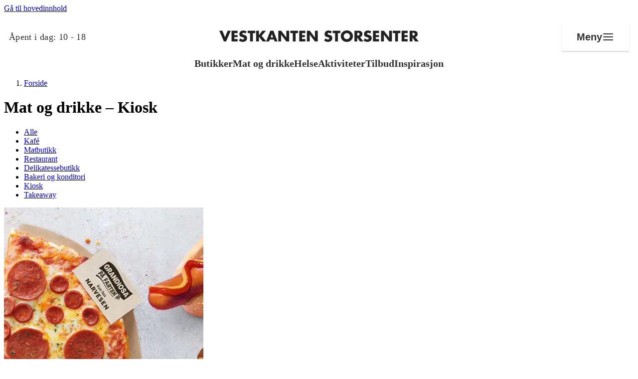

--- FILE ---
content_type: text/javascript
request_url: https://vestkanten.no/dist/client/assets/horizontal-list.component-BG-mA5lv.js
body_size: 446
content:
let a=!1;const o=()=>{if(window.matchMedia("(min-width: 640px)").matches){if(a)return;a=!0,document.querySelectorAll("[data-horizontal-list]").forEach(n=>{const i=n.querySelectorAll(".horizontal-list-item"),d=6;if(i.forEach((t,e)=>{e>=d&&t.classList.add("u-hidden")}),i.length>d){const t=document.createElement("div");t.classList.add("u-center","margin-top--lg");const e=document.createElement("button");e.classList.add("btn","btn--secondary"),e.innerHTML=n.dataset.viewMoreLabel,e.addEventListener("click",()=>{i.forEach(r=>{r.classList.remove("u-hidden")}),n.removeChild(t)}),t.appendChild(e),n.appendChild(t)}})}};o();window.addEventListener("resize",o);document.addEventListener("htmx:afterSwap",()=>{a=!1,o()});


--- FILE ---
content_type: text/javascript
request_url: https://vestkanten.no/dist/client/assets/store-list.component-D3iDGEsA.js
body_size: 244
content:
(()=>{const e=()=>{Array.from(document.querySelectorAll("[data-shop-list]")).forEach(o=>{const n=[...o.querySelectorAll("tbody tr")],t=o.querySelector("button.btn");t&&t.addEventListener("click",()=>{n.forEach(r=>{r.style.display="table-row"}),t.style.display="none"})})};e(),document.addEventListener("htmx:afterSwap",e)})();
